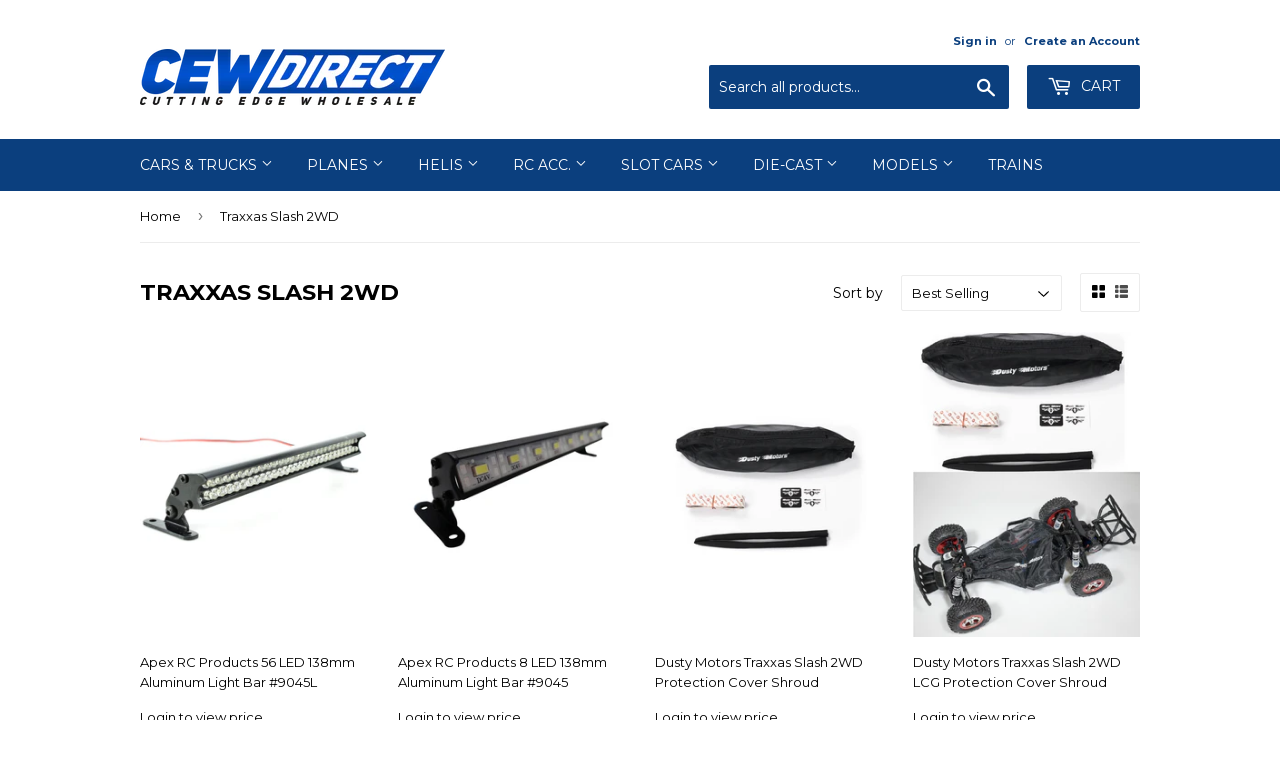

--- FILE ---
content_type: text/html; charset=utf-8
request_url: https://cewdirect.com/collections/traxxas-slash-2wd
body_size: 13647
content:
<!doctype html>
<!--[if lt IE 7]><html class="no-js lt-ie9 lt-ie8 lt-ie7" lang="en"> <![endif]-->
<!--[if IE 7]><html class="no-js lt-ie9 lt-ie8" lang="en"> <![endif]-->
<!--[if IE 8]><html class="no-js lt-ie9" lang="en"> <![endif]-->
<!--[if IE 9 ]><html class="ie9 no-js"> <![endif]-->
<!--[if (gt IE 9)|!(IE)]><!--> <html class="no-touch no-js"> <!--<![endif]-->
<head>
<script>window.wh_metafields = {};
  
 window.wh_discount_value = 1;
</script>

  <!-- Basic page needs ================================================== -->
  <meta charset="utf-8">
  <meta http-equiv="X-UA-Compatible" content="IE=edge,chrome=1">

  
  <link rel="shortcut icon" href="//cewdirect.com/cdn/shop/files/CEW_Direct_Favicon_32x32.jpg?v=1614737367" type="image/png" />
  

  <!-- Title and description ================================================== -->
  <title>
  Traxxas Slash 2WD &ndash; CEW Direct
  </title>


  

  <!-- Product meta ================================================== -->
  
<meta property="og:site_name" content="CEW Direct">
<meta property="og:url" content="https://cewdirect.com/collections/traxxas-slash-2wd">
<meta property="og:title" content="Traxxas Slash 2WD">
<meta property="og:type" content="website">
<meta property="og:description" content="CEW Direct">




  <meta name="twitter:card" content="summary">

<meta name="twitter:title" content="Traxxas Slash 2WD">
<meta name="twitter:description" content="CEW Direct">


  <!-- Helpers ================================================== -->
  <link rel="canonical" href="https://cewdirect.com/collections/traxxas-slash-2wd">
  <meta name="viewport" content="width=device-width,initial-scale=1">

  <!-- CSS ================================================== -->
  <link href="//cewdirect.com/cdn/shop/t/2/assets/theme.scss.css?v=174316936306809892561674773674" rel="stylesheet" type="text/css" media="all" />
  
  
  
  <link href="//fonts.googleapis.com/css?family=Montserrat:400,700" rel="stylesheet" type="text/css" media="all" />


  


  



  <!-- Header hook for plugins ================================================== -->
  <script>window.performance && window.performance.mark && window.performance.mark('shopify.content_for_header.start');</script><meta id="shopify-digital-wallet" name="shopify-digital-wallet" content="/20893299/digital_wallets/dialog">
<meta name="shopify-checkout-api-token" content="58826f65ccf17e5481d5cd9bb65126ee">
<link rel="alternate" type="application/atom+xml" title="Feed" href="/collections/traxxas-slash-2wd.atom" />
<link rel="alternate" type="application/json+oembed" href="https://cewdirect.com/collections/traxxas-slash-2wd.oembed">
<script async="async" src="/checkouts/internal/preloads.js?locale=en-US"></script>
<link rel="preconnect" href="https://shop.app" crossorigin="anonymous">
<script async="async" src="https://shop.app/checkouts/internal/preloads.js?locale=en-US&shop_id=20893299" crossorigin="anonymous"></script>
<script id="shopify-features" type="application/json">{"accessToken":"58826f65ccf17e5481d5cd9bb65126ee","betas":["rich-media-storefront-analytics"],"domain":"cewdirect.com","predictiveSearch":true,"shopId":20893299,"locale":"en"}</script>
<script>var Shopify = Shopify || {};
Shopify.shop = "vrchobbies.myshopify.com";
Shopify.locale = "en";
Shopify.currency = {"active":"USD","rate":"1.0"};
Shopify.country = "US";
Shopify.theme = {"name":"Supply","id":187425092,"schema_name":"Supply","schema_version":"2.0.5","theme_store_id":679,"role":"main"};
Shopify.theme.handle = "null";
Shopify.theme.style = {"id":null,"handle":null};
Shopify.cdnHost = "cewdirect.com/cdn";
Shopify.routes = Shopify.routes || {};
Shopify.routes.root = "/";</script>
<script type="module">!function(o){(o.Shopify=o.Shopify||{}).modules=!0}(window);</script>
<script>!function(o){function n(){var o=[];function n(){o.push(Array.prototype.slice.apply(arguments))}return n.q=o,n}var t=o.Shopify=o.Shopify||{};t.loadFeatures=n(),t.autoloadFeatures=n()}(window);</script>
<script>
  window.ShopifyPay = window.ShopifyPay || {};
  window.ShopifyPay.apiHost = "shop.app\/pay";
  window.ShopifyPay.redirectState = null;
</script>
<script id="shop-js-analytics" type="application/json">{"pageType":"collection"}</script>
<script defer="defer" async type="module" src="//cewdirect.com/cdn/shopifycloud/shop-js/modules/v2/client.init-shop-cart-sync_BN7fPSNr.en.esm.js"></script>
<script defer="defer" async type="module" src="//cewdirect.com/cdn/shopifycloud/shop-js/modules/v2/chunk.common_Cbph3Kss.esm.js"></script>
<script defer="defer" async type="module" src="//cewdirect.com/cdn/shopifycloud/shop-js/modules/v2/chunk.modal_DKumMAJ1.esm.js"></script>
<script type="module">
  await import("//cewdirect.com/cdn/shopifycloud/shop-js/modules/v2/client.init-shop-cart-sync_BN7fPSNr.en.esm.js");
await import("//cewdirect.com/cdn/shopifycloud/shop-js/modules/v2/chunk.common_Cbph3Kss.esm.js");
await import("//cewdirect.com/cdn/shopifycloud/shop-js/modules/v2/chunk.modal_DKumMAJ1.esm.js");

  window.Shopify.SignInWithShop?.initShopCartSync?.({"fedCMEnabled":true,"windoidEnabled":true});

</script>
<script>
  window.Shopify = window.Shopify || {};
  if (!window.Shopify.featureAssets) window.Shopify.featureAssets = {};
  window.Shopify.featureAssets['shop-js'] = {"shop-cart-sync":["modules/v2/client.shop-cart-sync_CJVUk8Jm.en.esm.js","modules/v2/chunk.common_Cbph3Kss.esm.js","modules/v2/chunk.modal_DKumMAJ1.esm.js"],"init-fed-cm":["modules/v2/client.init-fed-cm_7Fvt41F4.en.esm.js","modules/v2/chunk.common_Cbph3Kss.esm.js","modules/v2/chunk.modal_DKumMAJ1.esm.js"],"init-shop-email-lookup-coordinator":["modules/v2/client.init-shop-email-lookup-coordinator_Cc088_bR.en.esm.js","modules/v2/chunk.common_Cbph3Kss.esm.js","modules/v2/chunk.modal_DKumMAJ1.esm.js"],"init-windoid":["modules/v2/client.init-windoid_hPopwJRj.en.esm.js","modules/v2/chunk.common_Cbph3Kss.esm.js","modules/v2/chunk.modal_DKumMAJ1.esm.js"],"shop-button":["modules/v2/client.shop-button_B0jaPSNF.en.esm.js","modules/v2/chunk.common_Cbph3Kss.esm.js","modules/v2/chunk.modal_DKumMAJ1.esm.js"],"shop-cash-offers":["modules/v2/client.shop-cash-offers_DPIskqss.en.esm.js","modules/v2/chunk.common_Cbph3Kss.esm.js","modules/v2/chunk.modal_DKumMAJ1.esm.js"],"shop-toast-manager":["modules/v2/client.shop-toast-manager_CK7RT69O.en.esm.js","modules/v2/chunk.common_Cbph3Kss.esm.js","modules/v2/chunk.modal_DKumMAJ1.esm.js"],"init-shop-cart-sync":["modules/v2/client.init-shop-cart-sync_BN7fPSNr.en.esm.js","modules/v2/chunk.common_Cbph3Kss.esm.js","modules/v2/chunk.modal_DKumMAJ1.esm.js"],"init-customer-accounts-sign-up":["modules/v2/client.init-customer-accounts-sign-up_CfPf4CXf.en.esm.js","modules/v2/client.shop-login-button_DeIztwXF.en.esm.js","modules/v2/chunk.common_Cbph3Kss.esm.js","modules/v2/chunk.modal_DKumMAJ1.esm.js"],"pay-button":["modules/v2/client.pay-button_CgIwFSYN.en.esm.js","modules/v2/chunk.common_Cbph3Kss.esm.js","modules/v2/chunk.modal_DKumMAJ1.esm.js"],"init-customer-accounts":["modules/v2/client.init-customer-accounts_DQ3x16JI.en.esm.js","modules/v2/client.shop-login-button_DeIztwXF.en.esm.js","modules/v2/chunk.common_Cbph3Kss.esm.js","modules/v2/chunk.modal_DKumMAJ1.esm.js"],"avatar":["modules/v2/client.avatar_BTnouDA3.en.esm.js"],"init-shop-for-new-customer-accounts":["modules/v2/client.init-shop-for-new-customer-accounts_CsZy_esa.en.esm.js","modules/v2/client.shop-login-button_DeIztwXF.en.esm.js","modules/v2/chunk.common_Cbph3Kss.esm.js","modules/v2/chunk.modal_DKumMAJ1.esm.js"],"shop-follow-button":["modules/v2/client.shop-follow-button_BRMJjgGd.en.esm.js","modules/v2/chunk.common_Cbph3Kss.esm.js","modules/v2/chunk.modal_DKumMAJ1.esm.js"],"checkout-modal":["modules/v2/client.checkout-modal_B9Drz_yf.en.esm.js","modules/v2/chunk.common_Cbph3Kss.esm.js","modules/v2/chunk.modal_DKumMAJ1.esm.js"],"shop-login-button":["modules/v2/client.shop-login-button_DeIztwXF.en.esm.js","modules/v2/chunk.common_Cbph3Kss.esm.js","modules/v2/chunk.modal_DKumMAJ1.esm.js"],"lead-capture":["modules/v2/client.lead-capture_DXYzFM3R.en.esm.js","modules/v2/chunk.common_Cbph3Kss.esm.js","modules/v2/chunk.modal_DKumMAJ1.esm.js"],"shop-login":["modules/v2/client.shop-login_CA5pJqmO.en.esm.js","modules/v2/chunk.common_Cbph3Kss.esm.js","modules/v2/chunk.modal_DKumMAJ1.esm.js"],"payment-terms":["modules/v2/client.payment-terms_BxzfvcZJ.en.esm.js","modules/v2/chunk.common_Cbph3Kss.esm.js","modules/v2/chunk.modal_DKumMAJ1.esm.js"]};
</script>
<script id="__st">var __st={"a":20893299,"offset":-18000,"reqid":"990bbb5c-24e3-4aca-9da1-767700e36022-1769982000","pageurl":"cewdirect.com\/collections\/traxxas-slash-2wd","u":"1d50ce550920","p":"collection","rtyp":"collection","rid":33819000855};</script>
<script>window.ShopifyPaypalV4VisibilityTracking = true;</script>
<script id="captcha-bootstrap">!function(){'use strict';const t='contact',e='account',n='new_comment',o=[[t,t],['blogs',n],['comments',n],[t,'customer']],c=[[e,'customer_login'],[e,'guest_login'],[e,'recover_customer_password'],[e,'create_customer']],r=t=>t.map((([t,e])=>`form[action*='/${t}']:not([data-nocaptcha='true']) input[name='form_type'][value='${e}']`)).join(','),a=t=>()=>t?[...document.querySelectorAll(t)].map((t=>t.form)):[];function s(){const t=[...o],e=r(t);return a(e)}const i='password',u='form_key',d=['recaptcha-v3-token','g-recaptcha-response','h-captcha-response',i],f=()=>{try{return window.sessionStorage}catch{return}},m='__shopify_v',_=t=>t.elements[u];function p(t,e,n=!1){try{const o=window.sessionStorage,c=JSON.parse(o.getItem(e)),{data:r}=function(t){const{data:e,action:n}=t;return t[m]||n?{data:e,action:n}:{data:t,action:n}}(c);for(const[e,n]of Object.entries(r))t.elements[e]&&(t.elements[e].value=n);n&&o.removeItem(e)}catch(o){console.error('form repopulation failed',{error:o})}}const l='form_type',E='cptcha';function T(t){t.dataset[E]=!0}const w=window,h=w.document,L='Shopify',v='ce_forms',y='captcha';let A=!1;((t,e)=>{const n=(g='f06e6c50-85a8-45c8-87d0-21a2b65856fe',I='https://cdn.shopify.com/shopifycloud/storefront-forms-hcaptcha/ce_storefront_forms_captcha_hcaptcha.v1.5.2.iife.js',D={infoText:'Protected by hCaptcha',privacyText:'Privacy',termsText:'Terms'},(t,e,n)=>{const o=w[L][v],c=o.bindForm;if(c)return c(t,g,e,D).then(n);var r;o.q.push([[t,g,e,D],n]),r=I,A||(h.body.append(Object.assign(h.createElement('script'),{id:'captcha-provider',async:!0,src:r})),A=!0)});var g,I,D;w[L]=w[L]||{},w[L][v]=w[L][v]||{},w[L][v].q=[],w[L][y]=w[L][y]||{},w[L][y].protect=function(t,e){n(t,void 0,e),T(t)},Object.freeze(w[L][y]),function(t,e,n,w,h,L){const[v,y,A,g]=function(t,e,n){const i=e?o:[],u=t?c:[],d=[...i,...u],f=r(d),m=r(i),_=r(d.filter((([t,e])=>n.includes(e))));return[a(f),a(m),a(_),s()]}(w,h,L),I=t=>{const e=t.target;return e instanceof HTMLFormElement?e:e&&e.form},D=t=>v().includes(t);t.addEventListener('submit',(t=>{const e=I(t);if(!e)return;const n=D(e)&&!e.dataset.hcaptchaBound&&!e.dataset.recaptchaBound,o=_(e),c=g().includes(e)&&(!o||!o.value);(n||c)&&t.preventDefault(),c&&!n&&(function(t){try{if(!f())return;!function(t){const e=f();if(!e)return;const n=_(t);if(!n)return;const o=n.value;o&&e.removeItem(o)}(t);const e=Array.from(Array(32),(()=>Math.random().toString(36)[2])).join('');!function(t,e){_(t)||t.append(Object.assign(document.createElement('input'),{type:'hidden',name:u})),t.elements[u].value=e}(t,e),function(t,e){const n=f();if(!n)return;const o=[...t.querySelectorAll(`input[type='${i}']`)].map((({name:t})=>t)),c=[...d,...o],r={};for(const[a,s]of new FormData(t).entries())c.includes(a)||(r[a]=s);n.setItem(e,JSON.stringify({[m]:1,action:t.action,data:r}))}(t,e)}catch(e){console.error('failed to persist form',e)}}(e),e.submit())}));const S=(t,e)=>{t&&!t.dataset[E]&&(n(t,e.some((e=>e===t))),T(t))};for(const o of['focusin','change'])t.addEventListener(o,(t=>{const e=I(t);D(e)&&S(e,y())}));const B=e.get('form_key'),M=e.get(l),P=B&&M;t.addEventListener('DOMContentLoaded',(()=>{const t=y();if(P)for(const e of t)e.elements[l].value===M&&p(e,B);[...new Set([...A(),...v().filter((t=>'true'===t.dataset.shopifyCaptcha))])].forEach((e=>S(e,t)))}))}(h,new URLSearchParams(w.location.search),n,t,e,['guest_login'])})(!0,!0)}();</script>
<script integrity="sha256-4kQ18oKyAcykRKYeNunJcIwy7WH5gtpwJnB7kiuLZ1E=" data-source-attribution="shopify.loadfeatures" defer="defer" src="//cewdirect.com/cdn/shopifycloud/storefront/assets/storefront/load_feature-a0a9edcb.js" crossorigin="anonymous"></script>
<script crossorigin="anonymous" defer="defer" src="//cewdirect.com/cdn/shopifycloud/storefront/assets/shopify_pay/storefront-65b4c6d7.js?v=20250812"></script>
<script data-source-attribution="shopify.dynamic_checkout.dynamic.init">var Shopify=Shopify||{};Shopify.PaymentButton=Shopify.PaymentButton||{isStorefrontPortableWallets:!0,init:function(){window.Shopify.PaymentButton.init=function(){};var t=document.createElement("script");t.src="https://cewdirect.com/cdn/shopifycloud/portable-wallets/latest/portable-wallets.en.js",t.type="module",document.head.appendChild(t)}};
</script>
<script data-source-attribution="shopify.dynamic_checkout.buyer_consent">
  function portableWalletsHideBuyerConsent(e){var t=document.getElementById("shopify-buyer-consent"),n=document.getElementById("shopify-subscription-policy-button");t&&n&&(t.classList.add("hidden"),t.setAttribute("aria-hidden","true"),n.removeEventListener("click",e))}function portableWalletsShowBuyerConsent(e){var t=document.getElementById("shopify-buyer-consent"),n=document.getElementById("shopify-subscription-policy-button");t&&n&&(t.classList.remove("hidden"),t.removeAttribute("aria-hidden"),n.addEventListener("click",e))}window.Shopify?.PaymentButton&&(window.Shopify.PaymentButton.hideBuyerConsent=portableWalletsHideBuyerConsent,window.Shopify.PaymentButton.showBuyerConsent=portableWalletsShowBuyerConsent);
</script>
<script data-source-attribution="shopify.dynamic_checkout.cart.bootstrap">document.addEventListener("DOMContentLoaded",(function(){function t(){return document.querySelector("shopify-accelerated-checkout-cart, shopify-accelerated-checkout")}if(t())Shopify.PaymentButton.init();else{new MutationObserver((function(e,n){t()&&(Shopify.PaymentButton.init(),n.disconnect())})).observe(document.body,{childList:!0,subtree:!0})}}));
</script>
<script id='scb4127' type='text/javascript' async='' src='https://cewdirect.com/cdn/shopifycloud/privacy-banner/storefront-banner.js'></script><link id="shopify-accelerated-checkout-styles" rel="stylesheet" media="screen" href="https://cewdirect.com/cdn/shopifycloud/portable-wallets/latest/accelerated-checkout-backwards-compat.css" crossorigin="anonymous">
<style id="shopify-accelerated-checkout-cart">
        #shopify-buyer-consent {
  margin-top: 1em;
  display: inline-block;
  width: 100%;
}

#shopify-buyer-consent.hidden {
  display: none;
}

#shopify-subscription-policy-button {
  background: none;
  border: none;
  padding: 0;
  text-decoration: underline;
  font-size: inherit;
  cursor: pointer;
}

#shopify-subscription-policy-button::before {
  box-shadow: none;
}

      </style>

<script>window.performance && window.performance.mark && window.performance.mark('shopify.content_for_header.end');</script>

  

<!--[if lt IE 9]>
<script src="//cdnjs.cloudflare.com/ajax/libs/html5shiv/3.7.2/html5shiv.min.js" type="text/javascript"></script>
<script src="//cewdirect.com/cdn/shop/t/2/assets/respond.min.js?v=22" type="text/javascript"></script>
<link href="//cewdirect.com/cdn/shop/t/2/assets/respond-proxy.html" id="respond-proxy" rel="respond-proxy" />
<link href="//cewdirect.com/search?q=9d0339598c757d524f7e6db1733fe0ac" id="respond-redirect" rel="respond-redirect" />
<script src="//cewdirect.com/search?q=9d0339598c757d524f7e6db1733fe0ac" type="text/javascript"></script>
<![endif]-->
<!--[if (lte IE 9) ]><script src="//cewdirect.com/cdn/shop/t/2/assets/match-media.min.js?v=22" type="text/javascript"></script><![endif]-->


  
  

  <script src="//ajax.googleapis.com/ajax/libs/jquery/1.11.0/jquery.min.js" type="text/javascript"></script>


  <!--[if (gt IE 9)|!(IE)]><!--><script src="//cewdirect.com/cdn/shop/t/2/assets/vendor.js?v=77006336269012142731497229113" defer="defer"></script><!--<![endif]-->
  <!--[if lte IE 9]><script src="//cewdirect.com/cdn/shop/t/2/assets/vendor.js?v=77006336269012142731497229113"></script><![endif]-->

  <!--[if (gt IE 9)|!(IE)]><!--><script src="//cewdirect.com/cdn/shop/t/2/assets/theme.js?v=77196270582283738161503100613" defer="defer"></script><!--<![endif]-->
  <!--[if lte IE 9]><script src="//cewdirect.com/cdn/shop/t/2/assets/theme.js?v=77196270582283738161503100613"></script><![endif]-->


<style type="text/css">.wh-hidden{display: none;}.wh-cart-total, .wh-discount-info, .wh-extra-note {color: #000000;background-color: #FFFF4D;padding: 0px;}.wh-cart-total {font-weight: bold;display: inline-block;  margin-top: 5px;font-size: 22px;}.additional-notes{text-align:right;background-color: #FFFF4D;}</style><meta property="og:image" content="https://cdn.shopify.com/s/files/1/2089/3299/files/CEW_Direct_456d114b-ba71-4b41-a648-a81636a4af48.png?height=628&pad_color=fff&v=1614737245&width=1200" />
<meta property="og:image:secure_url" content="https://cdn.shopify.com/s/files/1/2089/3299/files/CEW_Direct_456d114b-ba71-4b41-a648-a81636a4af48.png?height=628&pad_color=fff&v=1614737245&width=1200" />
<meta property="og:image:width" content="1200" />
<meta property="og:image:height" content="628" />
<link href="https://monorail-edge.shopifysvc.com" rel="dns-prefetch">
<script>(function(){if ("sendBeacon" in navigator && "performance" in window) {try {var session_token_from_headers = performance.getEntriesByType('navigation')[0].serverTiming.find(x => x.name == '_s').description;} catch {var session_token_from_headers = undefined;}var session_cookie_matches = document.cookie.match(/_shopify_s=([^;]*)/);var session_token_from_cookie = session_cookie_matches && session_cookie_matches.length === 2 ? session_cookie_matches[1] : "";var session_token = session_token_from_headers || session_token_from_cookie || "";function handle_abandonment_event(e) {var entries = performance.getEntries().filter(function(entry) {return /monorail-edge.shopifysvc.com/.test(entry.name);});if (!window.abandonment_tracked && entries.length === 0) {window.abandonment_tracked = true;var currentMs = Date.now();var navigation_start = performance.timing.navigationStart;var payload = {shop_id: 20893299,url: window.location.href,navigation_start,duration: currentMs - navigation_start,session_token,page_type: "collection"};window.navigator.sendBeacon("https://monorail-edge.shopifysvc.com/v1/produce", JSON.stringify({schema_id: "online_store_buyer_site_abandonment/1.1",payload: payload,metadata: {event_created_at_ms: currentMs,event_sent_at_ms: currentMs}}));}}window.addEventListener('pagehide', handle_abandonment_event);}}());</script>
<script id="web-pixels-manager-setup">(function e(e,d,r,n,o){if(void 0===o&&(o={}),!Boolean(null===(a=null===(i=window.Shopify)||void 0===i?void 0:i.analytics)||void 0===a?void 0:a.replayQueue)){var i,a;window.Shopify=window.Shopify||{};var t=window.Shopify;t.analytics=t.analytics||{};var s=t.analytics;s.replayQueue=[],s.publish=function(e,d,r){return s.replayQueue.push([e,d,r]),!0};try{self.performance.mark("wpm:start")}catch(e){}var l=function(){var e={modern:/Edge?\/(1{2}[4-9]|1[2-9]\d|[2-9]\d{2}|\d{4,})\.\d+(\.\d+|)|Firefox\/(1{2}[4-9]|1[2-9]\d|[2-9]\d{2}|\d{4,})\.\d+(\.\d+|)|Chrom(ium|e)\/(9{2}|\d{3,})\.\d+(\.\d+|)|(Maci|X1{2}).+ Version\/(15\.\d+|(1[6-9]|[2-9]\d|\d{3,})\.\d+)([,.]\d+|)( \(\w+\)|)( Mobile\/\w+|) Safari\/|Chrome.+OPR\/(9{2}|\d{3,})\.\d+\.\d+|(CPU[ +]OS|iPhone[ +]OS|CPU[ +]iPhone|CPU IPhone OS|CPU iPad OS)[ +]+(15[._]\d+|(1[6-9]|[2-9]\d|\d{3,})[._]\d+)([._]\d+|)|Android:?[ /-](13[3-9]|1[4-9]\d|[2-9]\d{2}|\d{4,})(\.\d+|)(\.\d+|)|Android.+Firefox\/(13[5-9]|1[4-9]\d|[2-9]\d{2}|\d{4,})\.\d+(\.\d+|)|Android.+Chrom(ium|e)\/(13[3-9]|1[4-9]\d|[2-9]\d{2}|\d{4,})\.\d+(\.\d+|)|SamsungBrowser\/([2-9]\d|\d{3,})\.\d+/,legacy:/Edge?\/(1[6-9]|[2-9]\d|\d{3,})\.\d+(\.\d+|)|Firefox\/(5[4-9]|[6-9]\d|\d{3,})\.\d+(\.\d+|)|Chrom(ium|e)\/(5[1-9]|[6-9]\d|\d{3,})\.\d+(\.\d+|)([\d.]+$|.*Safari\/(?![\d.]+ Edge\/[\d.]+$))|(Maci|X1{2}).+ Version\/(10\.\d+|(1[1-9]|[2-9]\d|\d{3,})\.\d+)([,.]\d+|)( \(\w+\)|)( Mobile\/\w+|) Safari\/|Chrome.+OPR\/(3[89]|[4-9]\d|\d{3,})\.\d+\.\d+|(CPU[ +]OS|iPhone[ +]OS|CPU[ +]iPhone|CPU IPhone OS|CPU iPad OS)[ +]+(10[._]\d+|(1[1-9]|[2-9]\d|\d{3,})[._]\d+)([._]\d+|)|Android:?[ /-](13[3-9]|1[4-9]\d|[2-9]\d{2}|\d{4,})(\.\d+|)(\.\d+|)|Mobile Safari.+OPR\/([89]\d|\d{3,})\.\d+\.\d+|Android.+Firefox\/(13[5-9]|1[4-9]\d|[2-9]\d{2}|\d{4,})\.\d+(\.\d+|)|Android.+Chrom(ium|e)\/(13[3-9]|1[4-9]\d|[2-9]\d{2}|\d{4,})\.\d+(\.\d+|)|Android.+(UC? ?Browser|UCWEB|U3)[ /]?(15\.([5-9]|\d{2,})|(1[6-9]|[2-9]\d|\d{3,})\.\d+)\.\d+|SamsungBrowser\/(5\.\d+|([6-9]|\d{2,})\.\d+)|Android.+MQ{2}Browser\/(14(\.(9|\d{2,})|)|(1[5-9]|[2-9]\d|\d{3,})(\.\d+|))(\.\d+|)|K[Aa][Ii]OS\/(3\.\d+|([4-9]|\d{2,})\.\d+)(\.\d+|)/},d=e.modern,r=e.legacy,n=navigator.userAgent;return n.match(d)?"modern":n.match(r)?"legacy":"unknown"}(),u="modern"===l?"modern":"legacy",c=(null!=n?n:{modern:"",legacy:""})[u],f=function(e){return[e.baseUrl,"/wpm","/b",e.hashVersion,"modern"===e.buildTarget?"m":"l",".js"].join("")}({baseUrl:d,hashVersion:r,buildTarget:u}),m=function(e){var d=e.version,r=e.bundleTarget,n=e.surface,o=e.pageUrl,i=e.monorailEndpoint;return{emit:function(e){var a=e.status,t=e.errorMsg,s=(new Date).getTime(),l=JSON.stringify({metadata:{event_sent_at_ms:s},events:[{schema_id:"web_pixels_manager_load/3.1",payload:{version:d,bundle_target:r,page_url:o,status:a,surface:n,error_msg:t},metadata:{event_created_at_ms:s}}]});if(!i)return console&&console.warn&&console.warn("[Web Pixels Manager] No Monorail endpoint provided, skipping logging."),!1;try{return self.navigator.sendBeacon.bind(self.navigator)(i,l)}catch(e){}var u=new XMLHttpRequest;try{return u.open("POST",i,!0),u.setRequestHeader("Content-Type","text/plain"),u.send(l),!0}catch(e){return console&&console.warn&&console.warn("[Web Pixels Manager] Got an unhandled error while logging to Monorail."),!1}}}}({version:r,bundleTarget:l,surface:e.surface,pageUrl:self.location.href,monorailEndpoint:e.monorailEndpoint});try{o.browserTarget=l,function(e){var d=e.src,r=e.async,n=void 0===r||r,o=e.onload,i=e.onerror,a=e.sri,t=e.scriptDataAttributes,s=void 0===t?{}:t,l=document.createElement("script"),u=document.querySelector("head"),c=document.querySelector("body");if(l.async=n,l.src=d,a&&(l.integrity=a,l.crossOrigin="anonymous"),s)for(var f in s)if(Object.prototype.hasOwnProperty.call(s,f))try{l.dataset[f]=s[f]}catch(e){}if(o&&l.addEventListener("load",o),i&&l.addEventListener("error",i),u)u.appendChild(l);else{if(!c)throw new Error("Did not find a head or body element to append the script");c.appendChild(l)}}({src:f,async:!0,onload:function(){if(!function(){var e,d;return Boolean(null===(d=null===(e=window.Shopify)||void 0===e?void 0:e.analytics)||void 0===d?void 0:d.initialized)}()){var d=window.webPixelsManager.init(e)||void 0;if(d){var r=window.Shopify.analytics;r.replayQueue.forEach((function(e){var r=e[0],n=e[1],o=e[2];d.publishCustomEvent(r,n,o)})),r.replayQueue=[],r.publish=d.publishCustomEvent,r.visitor=d.visitor,r.initialized=!0}}},onerror:function(){return m.emit({status:"failed",errorMsg:"".concat(f," has failed to load")})},sri:function(e){var d=/^sha384-[A-Za-z0-9+/=]+$/;return"string"==typeof e&&d.test(e)}(c)?c:"",scriptDataAttributes:o}),m.emit({status:"loading"})}catch(e){m.emit({status:"failed",errorMsg:(null==e?void 0:e.message)||"Unknown error"})}}})({shopId: 20893299,storefrontBaseUrl: "https://cewdirect.com",extensionsBaseUrl: "https://extensions.shopifycdn.com/cdn/shopifycloud/web-pixels-manager",monorailEndpoint: "https://monorail-edge.shopifysvc.com/unstable/produce_batch",surface: "storefront-renderer",enabledBetaFlags: ["2dca8a86"],webPixelsConfigList: [{"id":"shopify-app-pixel","configuration":"{}","eventPayloadVersion":"v1","runtimeContext":"STRICT","scriptVersion":"0450","apiClientId":"shopify-pixel","type":"APP","privacyPurposes":["ANALYTICS","MARKETING"]},{"id":"shopify-custom-pixel","eventPayloadVersion":"v1","runtimeContext":"LAX","scriptVersion":"0450","apiClientId":"shopify-pixel","type":"CUSTOM","privacyPurposes":["ANALYTICS","MARKETING"]}],isMerchantRequest: false,initData: {"shop":{"name":"CEW Direct","paymentSettings":{"currencyCode":"USD"},"myshopifyDomain":"vrchobbies.myshopify.com","countryCode":"US","storefrontUrl":"https:\/\/cewdirect.com"},"customer":null,"cart":null,"checkout":null,"productVariants":[],"purchasingCompany":null},},"https://cewdirect.com/cdn","1d2a099fw23dfb22ep557258f5m7a2edbae",{"modern":"","legacy":""},{"shopId":"20893299","storefrontBaseUrl":"https:\/\/cewdirect.com","extensionBaseUrl":"https:\/\/extensions.shopifycdn.com\/cdn\/shopifycloud\/web-pixels-manager","surface":"storefront-renderer","enabledBetaFlags":"[\"2dca8a86\"]","isMerchantRequest":"false","hashVersion":"1d2a099fw23dfb22ep557258f5m7a2edbae","publish":"custom","events":"[[\"page_viewed\",{}],[\"collection_viewed\",{\"collection\":{\"id\":\"33819000855\",\"title\":\"Traxxas Slash 2WD\",\"productVariants\":[{\"price\":{\"amount\":17.99,\"currencyCode\":\"USD\"},\"product\":{\"title\":\"Apex RC Products 56 LED 138mm Aluminum Light Bar #9045L\",\"vendor\":\"CEW Direct\",\"id\":\"11938758980\",\"untranslatedTitle\":\"Apex RC Products 56 LED 138mm Aluminum Light Bar #9045L\",\"url\":\"\/products\/apex-rc-products-56-led-138mm-aluminum-light-bar-9045l\",\"type\":\"\"},\"id\":\"51132554948\",\"image\":{\"src\":\"\/\/cewdirect.com\/cdn\/shop\/products\/9045L.JPG?v=1505104789\"},\"sku\":\"APE-9045L\",\"title\":\"Default Title\",\"untranslatedTitle\":\"Default Title\"},{\"price\":{\"amount\":12.0,\"currencyCode\":\"USD\"},\"product\":{\"title\":\"Apex RC Products 8 LED 138mm Aluminum Light Bar #9045\",\"vendor\":\"CEW Direct\",\"id\":\"11637781060\",\"untranslatedTitle\":\"Apex RC Products 8 LED 138mm Aluminum Light Bar #9045\",\"url\":\"\/products\/apex-rc-products-8-led-138mm-aluminum-light-bar-9045\",\"type\":\"\"},\"id\":\"47580829828\",\"image\":{\"src\":\"\/\/cewdirect.com\/cdn\/shop\/products\/9045-B.JPG?v=1528125954\"},\"sku\":\"APE-9045\",\"title\":\"Default Title\",\"untranslatedTitle\":\"Default Title\"},{\"price\":{\"amount\":20.29,\"currencyCode\":\"USD\"},\"product\":{\"title\":\"Dusty Motors Traxxas Slash 2WD Protection Cover Shroud\",\"vendor\":\"CEW Direct\",\"id\":\"1406388568087\",\"untranslatedTitle\":\"Dusty Motors Traxxas Slash 2WD Protection Cover Shroud\",\"url\":\"\/products\/dusty-motors-traxxas-slash-2wd-protection-cover-shroud\",\"type\":\"\"},\"id\":\"12534506323991\",\"image\":{\"src\":\"\/\/cewdirect.com\/cdn\/shop\/products\/BLACK-SLASH2WD.jpg?v=1534433950\"},\"sku\":\"DST-BLACK-SLASH2WD\",\"title\":\"Default Title\",\"untranslatedTitle\":\"Default Title\"},{\"price\":{\"amount\":20.29,\"currencyCode\":\"USD\"},\"product\":{\"title\":\"Dusty Motors Traxxas Slash 2WD LCG Protection Cover Shroud\",\"vendor\":\"CEW Direct\",\"id\":\"1406389518359\",\"untranslatedTitle\":\"Dusty Motors Traxxas Slash 2WD LCG Protection Cover Shroud\",\"url\":\"\/products\/dusty-motors-traxxas-slash-2wd-lcg-protection-cover-shroud\",\"type\":\"\"},\"id\":\"12534507536407\",\"image\":{\"src\":\"\/\/cewdirect.com\/cdn\/shop\/products\/BLACK-SLASH2WD-LCG.jpg?v=1534434000\"},\"sku\":\"DST-BLACK-SLASH2WD-LCG\",\"title\":\"Default Title\",\"untranslatedTitle\":\"Default Title\"}]}}]]"});</script><script>
  window.ShopifyAnalytics = window.ShopifyAnalytics || {};
  window.ShopifyAnalytics.meta = window.ShopifyAnalytics.meta || {};
  window.ShopifyAnalytics.meta.currency = 'USD';
  var meta = {"products":[{"id":11938758980,"gid":"gid:\/\/shopify\/Product\/11938758980","vendor":"CEW Direct","type":"","handle":"apex-rc-products-56-led-138mm-aluminum-light-bar-9045l","variants":[{"id":51132554948,"price":1799,"name":"Apex RC Products 56 LED 138mm Aluminum Light Bar #9045L","public_title":null,"sku":"APE-9045L"}],"remote":false},{"id":11637781060,"gid":"gid:\/\/shopify\/Product\/11637781060","vendor":"CEW Direct","type":"","handle":"apex-rc-products-8-led-138mm-aluminum-light-bar-9045","variants":[{"id":47580829828,"price":1200,"name":"Apex RC Products 8 LED 138mm Aluminum Light Bar #9045","public_title":null,"sku":"APE-9045"}],"remote":false},{"id":1406388568087,"gid":"gid:\/\/shopify\/Product\/1406388568087","vendor":"CEW Direct","type":"","handle":"dusty-motors-traxxas-slash-2wd-protection-cover-shroud","variants":[{"id":12534506323991,"price":2029,"name":"Dusty Motors Traxxas Slash 2WD Protection Cover Shroud","public_title":null,"sku":"DST-BLACK-SLASH2WD"}],"remote":false},{"id":1406389518359,"gid":"gid:\/\/shopify\/Product\/1406389518359","vendor":"CEW Direct","type":"","handle":"dusty-motors-traxxas-slash-2wd-lcg-protection-cover-shroud","variants":[{"id":12534507536407,"price":2029,"name":"Dusty Motors Traxxas Slash 2WD LCG Protection Cover Shroud","public_title":null,"sku":"DST-BLACK-SLASH2WD-LCG"}],"remote":false}],"page":{"pageType":"collection","resourceType":"collection","resourceId":33819000855,"requestId":"990bbb5c-24e3-4aca-9da1-767700e36022-1769982000"}};
  for (var attr in meta) {
    window.ShopifyAnalytics.meta[attr] = meta[attr];
  }
</script>
<script class="analytics">
  (function () {
    var customDocumentWrite = function(content) {
      var jquery = null;

      if (window.jQuery) {
        jquery = window.jQuery;
      } else if (window.Checkout && window.Checkout.$) {
        jquery = window.Checkout.$;
      }

      if (jquery) {
        jquery('body').append(content);
      }
    };

    var hasLoggedConversion = function(token) {
      if (token) {
        return document.cookie.indexOf('loggedConversion=' + token) !== -1;
      }
      return false;
    }

    var setCookieIfConversion = function(token) {
      if (token) {
        var twoMonthsFromNow = new Date(Date.now());
        twoMonthsFromNow.setMonth(twoMonthsFromNow.getMonth() + 2);

        document.cookie = 'loggedConversion=' + token + '; expires=' + twoMonthsFromNow;
      }
    }

    var trekkie = window.ShopifyAnalytics.lib = window.trekkie = window.trekkie || [];
    if (trekkie.integrations) {
      return;
    }
    trekkie.methods = [
      'identify',
      'page',
      'ready',
      'track',
      'trackForm',
      'trackLink'
    ];
    trekkie.factory = function(method) {
      return function() {
        var args = Array.prototype.slice.call(arguments);
        args.unshift(method);
        trekkie.push(args);
        return trekkie;
      };
    };
    for (var i = 0; i < trekkie.methods.length; i++) {
      var key = trekkie.methods[i];
      trekkie[key] = trekkie.factory(key);
    }
    trekkie.load = function(config) {
      trekkie.config = config || {};
      trekkie.config.initialDocumentCookie = document.cookie;
      var first = document.getElementsByTagName('script')[0];
      var script = document.createElement('script');
      script.type = 'text/javascript';
      script.onerror = function(e) {
        var scriptFallback = document.createElement('script');
        scriptFallback.type = 'text/javascript';
        scriptFallback.onerror = function(error) {
                var Monorail = {
      produce: function produce(monorailDomain, schemaId, payload) {
        var currentMs = new Date().getTime();
        var event = {
          schema_id: schemaId,
          payload: payload,
          metadata: {
            event_created_at_ms: currentMs,
            event_sent_at_ms: currentMs
          }
        };
        return Monorail.sendRequest("https://" + monorailDomain + "/v1/produce", JSON.stringify(event));
      },
      sendRequest: function sendRequest(endpointUrl, payload) {
        // Try the sendBeacon API
        if (window && window.navigator && typeof window.navigator.sendBeacon === 'function' && typeof window.Blob === 'function' && !Monorail.isIos12()) {
          var blobData = new window.Blob([payload], {
            type: 'text/plain'
          });

          if (window.navigator.sendBeacon(endpointUrl, blobData)) {
            return true;
          } // sendBeacon was not successful

        } // XHR beacon

        var xhr = new XMLHttpRequest();

        try {
          xhr.open('POST', endpointUrl);
          xhr.setRequestHeader('Content-Type', 'text/plain');
          xhr.send(payload);
        } catch (e) {
          console.log(e);
        }

        return false;
      },
      isIos12: function isIos12() {
        return window.navigator.userAgent.lastIndexOf('iPhone; CPU iPhone OS 12_') !== -1 || window.navigator.userAgent.lastIndexOf('iPad; CPU OS 12_') !== -1;
      }
    };
    Monorail.produce('monorail-edge.shopifysvc.com',
      'trekkie_storefront_load_errors/1.1',
      {shop_id: 20893299,
      theme_id: 187425092,
      app_name: "storefront",
      context_url: window.location.href,
      source_url: "//cewdirect.com/cdn/s/trekkie.storefront.c59ea00e0474b293ae6629561379568a2d7c4bba.min.js"});

        };
        scriptFallback.async = true;
        scriptFallback.src = '//cewdirect.com/cdn/s/trekkie.storefront.c59ea00e0474b293ae6629561379568a2d7c4bba.min.js';
        first.parentNode.insertBefore(scriptFallback, first);
      };
      script.async = true;
      script.src = '//cewdirect.com/cdn/s/trekkie.storefront.c59ea00e0474b293ae6629561379568a2d7c4bba.min.js';
      first.parentNode.insertBefore(script, first);
    };
    trekkie.load(
      {"Trekkie":{"appName":"storefront","development":false,"defaultAttributes":{"shopId":20893299,"isMerchantRequest":null,"themeId":187425092,"themeCityHash":"14325887896972279230","contentLanguage":"en","currency":"USD","eventMetadataId":"bffd053c-a412-4b5c-9e6d-54e3a7e95c59"},"isServerSideCookieWritingEnabled":true,"monorailRegion":"shop_domain","enabledBetaFlags":["65f19447","b5387b81"]},"Session Attribution":{},"S2S":{"facebookCapiEnabled":false,"source":"trekkie-storefront-renderer","apiClientId":580111}}
    );

    var loaded = false;
    trekkie.ready(function() {
      if (loaded) return;
      loaded = true;

      window.ShopifyAnalytics.lib = window.trekkie;

      var originalDocumentWrite = document.write;
      document.write = customDocumentWrite;
      try { window.ShopifyAnalytics.merchantGoogleAnalytics.call(this); } catch(error) {};
      document.write = originalDocumentWrite;

      window.ShopifyAnalytics.lib.page(null,{"pageType":"collection","resourceType":"collection","resourceId":33819000855,"requestId":"990bbb5c-24e3-4aca-9da1-767700e36022-1769982000","shopifyEmitted":true});

      var match = window.location.pathname.match(/checkouts\/(.+)\/(thank_you|post_purchase)/)
      var token = match? match[1]: undefined;
      if (!hasLoggedConversion(token)) {
        setCookieIfConversion(token);
        window.ShopifyAnalytics.lib.track("Viewed Product Category",{"currency":"USD","category":"Collection: traxxas-slash-2wd","collectionName":"traxxas-slash-2wd","collectionId":33819000855,"nonInteraction":true},undefined,undefined,{"shopifyEmitted":true});
      }
    });


        var eventsListenerScript = document.createElement('script');
        eventsListenerScript.async = true;
        eventsListenerScript.src = "//cewdirect.com/cdn/shopifycloud/storefront/assets/shop_events_listener-3da45d37.js";
        document.getElementsByTagName('head')[0].appendChild(eventsListenerScript);

})();</script>
<script
  defer
  src="https://cewdirect.com/cdn/shopifycloud/perf-kit/shopify-perf-kit-3.1.0.min.js"
  data-application="storefront-renderer"
  data-shop-id="20893299"
  data-render-region="gcp-us-central1"
  data-page-type="collection"
  data-theme-instance-id="187425092"
  data-theme-name="Supply"
  data-theme-version="2.0.5"
  data-monorail-region="shop_domain"
  data-resource-timing-sampling-rate="10"
  data-shs="true"
  data-shs-beacon="true"
  data-shs-export-with-fetch="true"
  data-shs-logs-sample-rate="1"
  data-shs-beacon-endpoint="https://cewdirect.com/api/collect"
></script>
</head>

<body id="traxxas-slash-2wd" class="template-collection" >

  <div id="shopify-section-header" class="shopify-section header-section"><header class="site-header" role="banner" data-section-id="header" data-section-type="header-section">
  <div class="wrapper">

    <div class="grid--full">
      <div class="grid-item large--one-half">
        
          <div class="h1 header-logo" itemscope itemtype="http://schema.org/Organization">
        
          
          
            <a href="/" itemprop="url">
              <img src="//cewdirect.com/cdn/shop/files/CEW_Direct_f62bbb2b-3bc7-491e-8f61-3ae9c5568b9d_305x.png?v=1614737062"
                   srcset="//cewdirect.com/cdn/shop/files/CEW_Direct_f62bbb2b-3bc7-491e-8f61-3ae9c5568b9d_305x.png?v=1614737062 1x, //cewdirect.com/cdn/shop/files/CEW_Direct_f62bbb2b-3bc7-491e-8f61-3ae9c5568b9d_305x@2x.png?v=1614737062 2x"
                   alt="CEW Direct"
                   itemprop="logo">
            </a>
          
        
          </div>
        
      </div>

      <div class="grid-item large--one-half text-center large--text-right">
        
          <div class="site-header--text-links medium-down--hide">
            

            
              <span class="site-header--meta-links medium-down--hide">
                
                  <a href="/account/login" id="customer_login_link">Sign in</a>
                  <span class="site-header--spacer">or</span>
                  <a href="/account/register" id="customer_register_link">Create an Account</a>
                
              </span>
            
          </div>

          <br class="medium-down--hide">
        

        <form action="/search" method="get" class="search-bar" role="search">
  <input type="hidden" name="type" value="product">

  <input type="search" name="q" value="" placeholder="Search all products..." aria-label="Search all products...">
  <button type="submit" class="search-bar--submit icon-fallback-text">
    <span class="icon icon-search" aria-hidden="true"></span>
    <span class="fallback-text">Search</span>
  </button>
</form>


        <a href="/cart" class="header-cart-btn cart-toggle">
          <span class="icon icon-cart"></span>
          Cart <span class="cart-count cart-badge--desktop hidden-count">0</span>
        </a>
      </div>
    </div>

  </div>
</header>

<nav class="nav-bar" role="navigation">
  <div class="wrapper">
    <form action="/search" method="get" class="search-bar" role="search">
  <input type="hidden" name="type" value="product">

  <input type="search" name="q" value="" placeholder="Search all products..." aria-label="Search all products...">
  <button type="submit" class="search-bar--submit icon-fallback-text">
    <span class="icon icon-search" aria-hidden="true"></span>
    <span class="fallback-text">Search</span>
  </button>
</form>

    <ul class="site-nav" id="accessibleNav">
  
  
    
    
      <li class="site-nav--has-dropdown" aria-haspopup="true">
        <a href="/">
          Cars & Trucks
          <span class="icon-fallback-text">
            <span class="icon icon-arrow-down" aria-hidden="true"></span>
          </span>
        </a>
        <ul class="site-nav--dropdown">
          
            <li ><a href="/collections/traxxas-1-16-vehicles">Traxxas 1/16 Vehicles</a></li>
          
            <li ><a href="/collections/traxxas-4-tec-2-0">Traxxas 4-Tec 2.0</a></li>
          
            <li ><a href="/collections/traxxas-bandit">Traxxas Bandit</a></li>
          
            <li ><a href="/collections/traxxas-rustler">Traxxas Rustler</a></li>
          
            <li ><a href="/collections/traxxas-rustler-4x4">Traxxas Rustler 4X4</a></li>
          
            <li class="site-nav--active"><a href="/collections/traxxas-slash-2wd">Traxxas Slash 2WD</a></li>
          
            <li ><a href="/collections/traxxas-slash-4x4">Traxxas Slash 4X4</a></li>
          
            <li ><a href="/collections/traxxas-trx-4">Traxxas TRX-4</a></li>
          
            <li ><a href="/collections/traxxas-e-revo">Traxxas E-Revo</a></li>
          
            <li ><a href="/collections/traxxas-maxx">Traxxas Maxx</a></li>
          
            <li ><a href="/collections/traxxas-sledge">Traxxas Sledge</a></li>
          
            <li ><a href="/collections/traxxas-x-maxx">Traxxas X-Maxx</a></li>
          
            <li ><a href="/collections/traxxas-xo-1">Traxxas XO-1</a></li>
          
            <li ><a href="/collections/traxxas-udr">Traxxas UDR</a></li>
          
            <li ><a href="/collections/losi-lmt">Traxxas LaTrax</a></li>
          
            <li ><a href="/collections/arrma-big-rock">Arrma Big Rock</a></li>
          
            <li ><a href="/collections/arrma-granite">Arrma Granite</a></li>
          
            <li ><a href="/collections/arrma-mojave">Arrma Mojave</a></li>
          
            <li ><a href="/collections/arrma-kraton">Arrma Kraton</a></li>
          
            <li ><a href="/collections/arrma-kraton-8s-1-5">Arrma Kraton 8S 1/5</a></li>
          
            <li ><a href="/collections/arrma-notorious">Arrma Notorious</a></li>
          
            <li ><a href="/collections/arrma-outcast">Arrma Outcast</a></li>
          
            <li ><a href="/collections/arrma-outcast-8s-1-5">Arrma Outcast 8S 1/5</a></li>
          
            <li ><a href="/collections/arrma-senton">Arrma Senton</a></li>
          
            <li ><a href="/collections/arrma-talion">Arrma Talion</a></li>
          
            <li ><a href="/collections/arrma-typhon">Arrma Typhon</a></li>
          
            <li ><a href="/collections/arrma-limitless-infraction">Arrma Limitless / Infraction</a></li>
          
            <li ><a href="/collections/axial-capra">Axial Capra</a></li>
          
            <li ><a href="/collections/axial-scx10">Axial SCX10</a></li>
          
            <li ><a href="/collections/axial-scx6">Axial SCX6</a></li>
          
            <li ><a href="/collections/axial-smt10">Axial SMT10</a></li>
          
            <li ><a href="/collections/hpi-rs4-sport-3">HPI RS4 Sport 3</a></li>
          
            <li ><a href="/collections/hpi-sprint-2">HPI Sprint 2</a></li>
          
            <li ><a href="/collections/losi-lmt-1">Losi LMT</a></li>
          
            <li ><a href="/collections/losi-mini-t">Losi Mini-T</a></li>
          
        </ul>
      </li>
    
  
    
    
      <li class="site-nav--has-dropdown" aria-haspopup="true">
        <a href="/">
          Planes
          <span class="icon-fallback-text">
            <span class="icon icon-arrow-down" aria-hidden="true"></span>
          </span>
        </a>
        <ul class="site-nav--dropdown">
          
            <li ><a href="/collections/e-flite-umx-planes">E-Flite UMX Planes</a></li>
          
        </ul>
      </li>
    
  
    
    
      <li class="site-nav--has-dropdown" aria-haspopup="true">
        <a href="/">
          Helis
          <span class="icon-fallback-text">
            <span class="icon icon-arrow-down" aria-hidden="true"></span>
          </span>
        </a>
        <ul class="site-nav--dropdown">
          
            <li ><a href="/collections/300-size-helis">300 Size Helis</a></li>
          
            <li ><a href="/collections/450-size-helis">450 Size Helis</a></li>
          
            <li ><a href="/collections/500-size-helis">500 Size Helis</a></li>
          
            <li ><a href="/collections/550-size-helis">550 Size Helis</a></li>
          
            <li ><a href="/collections/600-size-helis">600 Size Helis</a></li>
          
            <li ><a href="/collections/700-size-helis">700 Size Helis</a></li>
          
        </ul>
      </li>
    
  
    
    
      <li class="site-nav--has-dropdown" aria-haspopup="true">
        <a href="/">
          RC Acc.
          <span class="icon-fallback-text">
            <span class="icon icon-arrow-down" aria-hidden="true"></span>
          </span>
        </a>
        <ul class="site-nav--dropdown">
          
            <li ><a href="/collections/1-10-wheels-tires">1/10 Wheels &amp; Tires</a></li>
          
            <li ><a href="/collections/1-8-wheels-tires">1/8 Wheels &amp; Tires</a></li>
          
            <li ><a href="/collections/crawler-wheels-tires">Crawler Wheels &amp; Tires</a></li>
          
            <li ><a href="/collections/short-course-wheels-tires">Short Course Wheels &amp; Tires</a></li>
          
            <li ><a href="/collections/adhesives">Adhesives</a></li>
          
            <li ><a href="/collections/ball-bearings">Ball Bearings</a></li>
          
            <li ><a href="/collections/batteries">Batteries</a></li>
          
            <li ><a href="/collections/battery-accessories">Battery Accessories</a></li>
          
            <li ><a href="/collections/adapters">Battery Adapters</a></li>
          
            <li ><a href="/collections/body-clips">Body Clips</a></li>
          
            <li ><a href="/collections/charging-adapters">Charging Leads</a></li>
          
            <li ><a href="/collections/connectors">Connectors</a></li>
          
            <li ><a href="/collections/electric-motors">Electric Motors</a></li>
          
            <li ><a href="/collections/general-accessories-1">General Accessories</a></li>
          
            <li ><a href="/collections/glow-plugs">Glow Plugs</a></li>
          
            <li ><a href="/collections/marine-speed-controls">Marine Speed Controls</a></li>
          
            <li ><a href="/collections/scale-accessories">Scale Accessories</a></li>
          
            <li ><a href="/collections/rc-lighting">RC Lighting</a></li>
          
            <li ><a href="/collections/servos">Servos</a></li>
          
            <li ><a href="/collections/general-accessories">Servo Accessories</a></li>
          
            <li ><a href="/collections/servo-extensions">Servo Extensions</a></li>
          
            <li ><a href="/collections/y-harnesses">Y-Harnesses</a></li>
          
            <li ><a href="/collections/switches">Switches</a></li>
          
            <li ><a href="/collections/tools">Tools</a></li>
          
            <li ><a href="/collections/transmitter-accessories">Transmitter Accessories</a></li>
          
            <li ><a href="/collections/pinion-gears">Pinion Gears</a></li>
          
            <li ><a href="/collections/wheel-nuts">Wheel Nuts</a></li>
          
            <li ><a href="/collections/wire">Wire</a></li>
          
        </ul>
      </li>
    
  
    
    
      <li class="site-nav--has-dropdown" aria-haspopup="true">
        <a href="/">
          Slot Cars
          <span class="icon-fallback-text">
            <span class="icon icon-arrow-down" aria-hidden="true"></span>
          </span>
        </a>
        <ul class="site-nav--dropdown">
          
            <li ><a href="/collections/auto-world-sets">Auto World Sets</a></li>
          
            <li ><a href="/collections/auto-world-cars">Auto World Cars</a></li>
          
            <li ><a href="/collections/scalextric-sets">Scalextric Sets</a></li>
          
            <li ><a href="/collections/scalextric-cars">Scalextric Cars</a></li>
          
        </ul>
      </li>
    
  
    
    
      <li class="site-nav--has-dropdown" aria-haspopup="true">
        <a href="/">
          Die-Cast
          <span class="icon-fallback-text">
            <span class="icon icon-arrow-down" aria-hidden="true"></span>
          </span>
        </a>
        <ul class="site-nav--dropdown">
          
            <li ><a href="/collections/auto-world">Auto World</a></li>
          
            <li ><a href="/collections/corgi">Corgi</a></li>
          
            <li ><a href="/collections/daron-postage-stamp">Daron Postage Stamp</a></li>
          
            <li ><a href="/collections/greenlight">Greenlight</a></li>
          
            <li ><a href="/collections/minichamps">Minichamps</a></li>
          
            <li ><a href="/collections/display-cases">Display Cases</a></li>
          
        </ul>
      </li>
    
  
    
    
      <li class="site-nav--has-dropdown" aria-haspopup="true">
        <a href="/">
          Models
          <span class="icon-fallback-text">
            <span class="icon icon-arrow-down" aria-hidden="true"></span>
          </span>
        </a>
        <ul class="site-nav--dropdown">
          
            <li ><a href="/collections/airfix">Airfix</a></li>
          
            <li ><a href="/collections/amt">AMT</a></li>
          
            <li ><a href="/collections/aoshima">Aoshima</a></li>
          
            <li ><a href="/collections/atlantis-models">Atlantis Models</a></li>
          
            <li ><a href="/collections/mpc">MPC</a></li>
          
            <li ><a href="/collections/pocher">Pocher</a></li>
          
            <li ><a href="/collections/polar-lights">Polar Lights</a></li>
          
            <li ><a href="/collections/premium-hobbies">Premium Hobbies</a></li>
          
        </ul>
      </li>
    
  
    
    
      <li >
        <a href="/collections/trains">Trains</a>
      </li>
    
  

  
    
      <li class="customer-navlink large--hide"><a href="/account/login" id="customer_login_link">Sign in</a></li>
      <li class="customer-navlink large--hide"><a href="/account/register" id="customer_register_link">Create an Account</a></li>
    
  
</ul>

  </div>
</nav>

<div id="mobileNavBar">
  <div class="display-table-cell">
    <a class="menu-toggle mobileNavBar-link"><span class="icon icon-hamburger"></span>Menu</a>
  </div>
  <div class="display-table-cell">
    <a href="/cart" class="cart-toggle mobileNavBar-link">
      <span class="icon icon-cart"></span>
      Cart <span class="cart-count hidden-count">0</span>
    </a>
  </div>
</div>


</div>

  <main class="wrapper main-content" role="main">

    

<div id="shopify-section-collection-template" class="shopify-section collection-template-section">








<nav class="breadcrumb" role="navigation" aria-label="breadcrumbs">
  <a href="/" title="Back to the frontpage">Home</a>

  

    <span class="divider" aria-hidden="true">&rsaquo;</span>

    
      <span>Traxxas Slash 2WD</span>
    

  
</nav>






<div class="grid grid-border">

  

  <div class="grid-item">

    
    
    <header class="section-header">
      <h1 class="section-header--title section-header--left h1">Traxxas Slash 2WD</h1>
      <div class="section-header--right">
        <div class="form-horizontal">
  <label for="sortBy" class="small--hide">Sort by</label>
  <select name="sortBy" id="sortBy">
    <option value="manual">Featured</option>
    <option value="best-selling">Best Selling</option>
    <option value="title-ascending">Alphabetically, A-Z</option>
    <option value="title-descending">Alphabetically, Z-A</option>
    <option value="price-ascending">Price, low to high</option>
    <option value="price-descending">Price, high to low</option>
    <option value="created-descending">Date, new to old</option>
    <option value="created-ascending">Date, old to new</option>
  </select>
</div>

<script>
  Shopify.queryParams = {};
  if (location.search.length) {
    for (var aKeyValue, i = 0, aCouples = location.search.substr(1).split('&'); i < aCouples.length; i++) {
      aKeyValue = aCouples[i].split('=');
      if (aKeyValue.length > 1) {
        Shopify.queryParams[decodeURIComponent(aKeyValue[0])] = decodeURIComponent(aKeyValue[1]);
      }
    }
  }

  $(function() {
    $('#sortBy')
      // select the current sort order
      .val('best-selling')
      .bind('change', function() {
        Shopify.queryParams.sort_by = jQuery(this).val();
        location.search = jQuery.param(Shopify.queryParams).replace(/\+/g, '%20');
      }
    );
  });
</script>

        

<div class="collection-view">
  <a title="Grid view" class="change-view collection-view--active" data-view="grid">
    <span class="icon icon-collection-view-grid"></span>
  </a>
  <a title="List view" class="change-view" data-view="list">
    <span class="icon icon-collection-view-list"></span>
  </a>
</div>

<script>
  function replaceUrlParam(url, paramName, paramValue) {
    var pattern = new RegExp('('+paramName+'=).*?(&|$)'),
        newUrl = url.replace(pattern,'$1' + paramValue + '$2');
    if ( newUrl == url ) {
      newUrl = newUrl + (newUrl.indexOf('?')>0 ? '&' : '?') + paramName + '=' + paramValue;
    }
    return newUrl;
  }

  $(function() {
    $('.change-view').on('click', function() {
      var view = $(this).data('view'),
          url = document.URL,
          hasParams = url.indexOf('?') > -1;

      if (hasParams) {
        window.location = replaceUrlParam(url, 'view', view);
      } else {
        window.location = url + '?view=' + view;
      }
    });
  });
</script>

        <button id="toggleFilters" class="btn btn--small right toggle-filters">Filters</button>

      </div>
    </header>
    

    <div class="grid-uniform">
    

      
        
        











<div class="grid-item small--one-half medium--one-quarter large--one-quarter on-sale">

  <a href="/collections/traxxas-slash-2wd/products/apex-rc-products-56-led-138mm-aluminum-light-bar-9045l" class="product-grid-item">
    <div class="product-grid-image">
      <div class="product-grid-image--centered">
        
        <img src="//cewdirect.com/cdn/shop/products/9045L_250x.JPG?v=1505104789" 
        srcset="//cewdirect.com/cdn/shop/products/9045L_250x.JPG?v=1505104789 1x, //cewdirect.com/cdn/shop/products/9045L_250x@2x.JPG?v=1505104789 2x"
        alt="Apex RC Products 56 LED 138mm Aluminum Light Bar #9045L">
      </div>
    </div>

    <p>Apex RC Products 56 LED 138mm Aluminum Light Bar #9045L</p>

    <div class="product-item--price">
    








  
  

  
  	Login to view price.
  


        
    </div>

    
  </a>

</div>


      
        
        











<div class="grid-item small--one-half medium--one-quarter large--one-quarter on-sale">

  <a href="/collections/traxxas-slash-2wd/products/apex-rc-products-8-led-138mm-aluminum-light-bar-9045" class="product-grid-item">
    <div class="product-grid-image">
      <div class="product-grid-image--centered">
        
        <img src="//cewdirect.com/cdn/shop/products/9045-B_250x.JPG?v=1528125954" 
        srcset="//cewdirect.com/cdn/shop/products/9045-B_250x.JPG?v=1528125954 1x, //cewdirect.com/cdn/shop/products/9045-B_250x@2x.JPG?v=1528125954 2x"
        alt="Apex RC Products 8 LED 138mm Aluminum Light Bar #9045">
      </div>
    </div>

    <p>Apex RC Products 8 LED 138mm Aluminum Light Bar #9045</p>

    <div class="product-item--price">
    








  
  

  
  	Login to view price.
  


        
    </div>

    
  </a>

</div>


      
        
        











<div class="grid-item small--one-half medium--one-quarter large--one-quarter on-sale">

  <a href="/collections/traxxas-slash-2wd/products/dusty-motors-traxxas-slash-2wd-protection-cover-shroud" class="product-grid-item">
    <div class="product-grid-image">
      <div class="product-grid-image--centered">
        
        <img src="//cewdirect.com/cdn/shop/products/BLACK-SLASH2WD_250x.jpg?v=1534433950" 
        srcset="//cewdirect.com/cdn/shop/products/BLACK-SLASH2WD_250x.jpg?v=1534433950 1x, //cewdirect.com/cdn/shop/products/BLACK-SLASH2WD_250x@2x.jpg?v=1534433950 2x"
        alt="Dusty Motors Traxxas Slash 2WD Protection Cover Shroud">
      </div>
    </div>

    <p>Dusty Motors Traxxas Slash 2WD Protection Cover Shroud</p>

    <div class="product-item--price">
    








  
  

  
  	Login to view price.
  


        
    </div>

    
  </a>

</div>


      
        
        











<div class="grid-item small--one-half medium--one-quarter large--one-quarter on-sale">

  <a href="/collections/traxxas-slash-2wd/products/dusty-motors-traxxas-slash-2wd-lcg-protection-cover-shroud" class="product-grid-item">
    <div class="product-grid-image">
      <div class="product-grid-image--centered">
        
        <img src="//cewdirect.com/cdn/shop/products/BLACK-SLASH2WD-LCG_250x.jpg?v=1534434000" 
        srcset="//cewdirect.com/cdn/shop/products/BLACK-SLASH2WD-LCG_250x.jpg?v=1534434000 1x, //cewdirect.com/cdn/shop/products/BLACK-SLASH2WD-LCG_250x@2x.jpg?v=1534434000 2x"
        alt="Dusty Motors Traxxas Slash 2WD LCG Protection Cover Shroud">
      </div>
    </div>

    <p>Dusty Motors Traxxas Slash 2WD LCG Protection Cover Shroud</p>

    <div class="product-item--price">
    








  
  

  
  	Login to view price.
  


        
    </div>

    
  </a>

</div>


      

    </div>

  </div>

  

</div>




</div>

  </main>

  <div id="shopify-section-footer" class="shopify-section footer-section">

<footer class="site-footer small--text-center" role="contentinfo">
  <div class="wrapper">

    <div class="grid">

    

      


    <div class="grid-item small--one-whole two-twelfths">
      
        <h3></h3>
      

      
        <ul>
          
            <li><a href="/pages/about-us">About Us</a></li>
          
            <li><a href="/pages/contact-us">Contact Us</a></li>
          
            <li><a href="/pages/payment-returns">Payments & Returns</a></li>
          
            <li><a href="/pages/privacy-policy">Privacy Policy</a></li>
          
            <li><a href="/pages/faqs">Shipping Policies</a></li>
          
            <li><a href="/pages/become-a-dealer">Become A Dealer</a></li>
          
        </ul>

        
      </div>
    

  </div>

  

    <div class="grid">
    
      
      </div>
      <hr class="hr--small">
      <div class="grid">
      <div class="grid-item large--two-fifths">
          <ul class="legal-links inline-list">
              <li>
                &copy; 2026 <a href="/" title="">CEW Direct</a>
              </li>
              <li>
               
              </li>
          </ul>
      </div>

      
        <div class="grid-item large--three-fifths large--text-right">
          
          <ul class="inline-list payment-icons">
            
              
                <li>
                  <span class="icon-fallback-text">
                    <span class="icon icon-american_express" aria-hidden="true"></span>
                    <span class="fallback-text">american express</span>
                  </span>
                </li>
              
            
              
                <li>
                  <span class="icon-fallback-text">
                    <span class="icon icon-discover" aria-hidden="true"></span>
                    <span class="fallback-text">discover</span>
                  </span>
                </li>
              
            
              
                <li>
                  <span class="icon-fallback-text">
                    <span class="icon icon-master" aria-hidden="true"></span>
                    <span class="fallback-text">master</span>
                  </span>
                </li>
              
            
              
            
              
                <li>
                  <span class="icon-fallback-text">
                    <span class="icon icon-visa" aria-hidden="true"></span>
                    <span class="fallback-text">visa</span>
                  </span>
                </li>
              
            
          </ul>
        </div>
      

    </div>

  </div>

</footer>


</div>

  <script>
  var moneyFormat = '${{amount}}';

  var theme = {
    strings:{
      product:{
        unavailable: "Unavailable",
        will_be_in_stock_after:"Will be in stock after [date]",
        only_left:"Only 1 left!"
      },
      navigation:{
        more_link: "More"
      }
    }
  }
  </script>




           
 </body>
</html>
